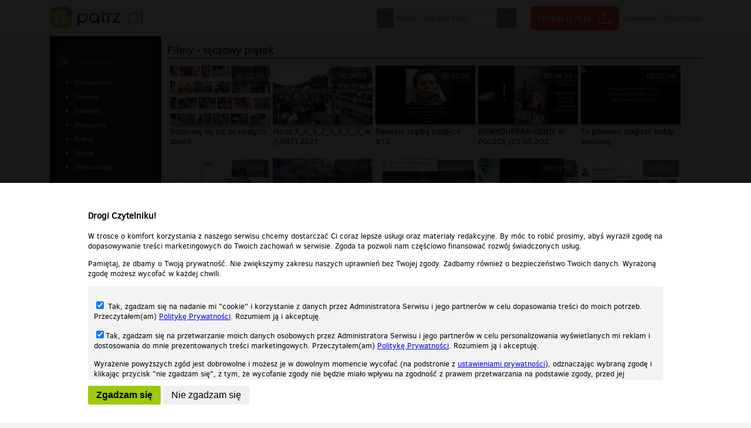

--- FILE ---
content_type: text/html;charset=UTF-8
request_url: https://patrz.pl/tag,teczowy-piatek.html
body_size: 8527
content:
<!DOCTYPE html>
<!--[if lt IE 7]>      <html class="no-js lt-ie9 lt-ie8 lt-ie7"> <![endif]-->
<!--[if IE 7]>         <html class="no-js lt-ie9 lt-ie8"> <![endif]-->
<!--[if IE 8]>         <html class="no-js lt-ie9"> <![endif]-->
<!--[if gt IE 8]><!--> <html class="no-js"> <!--<![endif]-->
<head lang="pl" prefix="og: http://ogp.me/ns# fb: http://ogp.me/ns/fb# video: http://ogp.me/ns/video#">
    <meta charset="utf-8">
    <meta http-equiv="X-UA-Compatible" content="IE=edge">
    <meta name="verify-v1" content="Ig6INn5oEbuFkyWVD4rjSGMBp9Zp3o/0mfkhPkDR4oQ="/>     <meta name="google-site-verification" content="vvejk0LdTt3teO95iyvpes4JAY4QkEnUaBzP2u5rcFQ" /> 	<meta name="mylead-verification" content="e2d77a603545ed9c5c2e62df29b8dfea">
        <title>tęczowy piątek | Patrz.pl - patrz.pl</title>
    <meta name="description" content="Patrz.pl – tęczowy piątek – Darmowe filmy, muzyka, zdjęcia i gry. Nowości. Najpopularniejsze w sieci.">
    <meta name="keywords" content="" />
    <meta name="viewport" content="width=device-width">

        <link rel="stylesheet" href="/static/css/main.css?1769093596" />
    <link rel="stylesheet" href="/static/css/colorbox.css" />

    <script src="/static/js/jquery-1.11.2.min.js"></script>
    <script src="/static/js/jquery.colorbox-min.js"></script>
    <script src="/static/js/selectivizr-min.js"></script>
    <script src="/static/js/jquery.selectbox-0.2.min.js"></script>
    <!--[if lt IE 9]>
    <script src="/static/js/html5shiv.min.js"></script>
    <![endif]-->
    <script src="/static/js/respond.min.js"></script>
    <link rel="stylesheet" href="/static/js/plyr/plyr.css" />
    <script src="/static/js/plyr/plyr.min.js"></script>
    <script type='text/javascript' src="https://ox2.sterta.pl/www/delivery/spcjs.php?id=43&amp;target=_blank&amp;charset=UTF-8"></script>
        <meta property="fb:app_id" content="452298168296525" />
    <meta property="og:description" content="Kliknij i zobacz więcej! :-)"/><script>
            $(document).ready(function() {
                $("#loginBtn").colorbox({inline:true, maxWidth:"90%"});
                $(".openLogin").colorbox({inline:true, maxWidth:"90%"});
                $('#registerBtn').colorbox({iframe:true, width:"900px", height:"900px", maxWidth:"90%", maxHeight:"90%"});
            });
        </script>
            <script>
        $(document).ready(function() {
            $('img.colorbox').colorbox({maxWidth: ($(window).width()*0.95),maxHeight: ($(window).height()*0.95),rel: 'gallery', title: function() {
                return $(this).data('title');
            }, href: function() {
                return $(this).parent().attr('href');
            }});
        });
        function moveRecDown() {
            if (window.width < 400) {

            }
        }
    </script>
    <style>
    body {
        -webkit-text-size-adjust: 100%;
    }
    </style>
</head>
<body>
<div id="fb-root"></div>
<script>(function(d, s, id) {
        var js, fjs = d.getElementsByTagName(s)[0];
        if (d.getElementById(id)) return;
        js = d.createElement(s); js.id = id;
        js.src = "//connect.facebook.net/en_US/all.js#xfbml=1&appId=452298168296525&version=2.8";
        fjs.parentNode.insertBefore(js, fjs);
    }(document, 'script', 'facebook-jssdk'));</script>
<header id="header">
    <div class="content">
        <a href="/"><img src="/static/img/logo.png" alt="darmowe gry zdjęcia muzyka filmy" /></a>
        <nav>
            <form action="szukaj.html" method="post">
                <div>
                    <span id="select"></span>
                    <input type="text" name="search" value="" placeholder="Wpisz szukaną frazę" />
                    <input type="submit" value="Szukaj" title="Szukaj"/>
                    <div id="searchSelect">
                        <!-- <label><input type="checkbox" name="type[]" value="filmy" checked/> Film</label> -->
                        <label><input type="checkbox" name="type[]" value="muzyka" checked/> Muzyka</label>
                        <label><input type="checkbox" name="type[]" value="zdjecia" checked/> Zdjęcia</label>
                        <label><input type="checkbox" name="type[]" value="gry" checked/> Gry</label>
                    </div>
                </div>
                <script>
                    $('#select').click(function() {
                        $('#searchSelect').toggle();
                    });
                </script>
            </form>
            <a href="przeslij-plik.html" class="sendFile">Prześlij plik</a>
            <div class="breaker"></div>
                            <div class="loginbox">
                    <a id="loginBtn" href="#overlay_loginbox">Logowanie</a> | <a id="registerBtn" href="rejestracja.html">Rejestracja</a>
                    <div style="display:none">
                        <div id="overlay_loginbox">
                            <h3>Logowanie</h3>
                            <form action="logowanie.html" method="post">
                                <p><input type="text" name="email" placeholder="Email" /></p>
                                <p><input type="password" name="password" placeholder="Hasło" /></p>
                                <p>
                                    <input type="submit" value="Zaloguj" />
                                                                    </p>

                                <ul>
                                    <li><a href="przypomnij-haslo.html">Zapomniałem hasła</a></li>
                                    <li>Nie masz konta? <a href="rejestracja.html">Zarejestruj się</a></li>
                                </ul>
                            </form>
                        </div>
                        
                    </div>
                </div>
                

        </nav>
    </div>
</header>
<nav id="nav_horizontal">
    <ul>
        <li>
            <select id="select_videos">
                <option value="pokaz,filmy.html">Filmy</option>
                <option value="tag,smieszne,filmy.html" >śmieszne</option><option value="tag,humor,filmy.html" >humor</option><option value="tag,trailer,filmy.html" >trailer</option><option value="tag,zwiastun,filmy.html" >zwiastun</option><option value="tag,muzyka,filmy.html" >muzyka</option><option value="tag,wypadek,filmy.html" >wypadek</option>                <option value="tag,poczekalnia,filmy.html" >Poczekalnia</option>
            </select>
        </li>
        <li>
            <select id="select_videos">
                <option value="pokaz,muzyka.html">Muzyka</option>
                <option value="tag,smieszne,muzyka.html" >śmieszne</option><option value="tag,humor,muzyka.html" >humor</option>                <option value="tag,poczekalnia,muzyka.html" >Poczekalnia</option>
            </select>
        </li>
        <li>
            <select id="select_videos">
                <option value="pokaz,zdjecia.html">Zdjęcia</option>
                <option value="tag,smieszne,zdjecia.html" >śmieszne</option><option value="tag,humor,zdjecia.html" >humor</option>                <option value="tag,poczekalnia,zdjecia.html" >Poczekalnia</option>
            </select>
        </li>
            </ul>
    <script>
        $('#nav_horizontal select').change(function(e) {
            window.location=$('option:selected',this).val();
        });
    </script>
</nav>
<script>
    $('.gear').click(function(e) {
        e.preventDefault();
        $('div.userOptions').toggle();
    });
</script>
    <div class="bighorizontal"><script type='text/javascript'><!--// <![CDATA[
    OA_show(227);
    // ]]> --></script></div>
        <div id="mainContent" class="logged">
        <div>
            <div>
                <nav id="leftMenu" class="tc">
    <ul>
                        <li style="min-height:1px"><div class="hr_dashed"></div></li>
        <li class="articles">
            <h3><a href="artykuly.html">Artykuły</a></h3>
            <ul>
                <li><a  href="artykuly,kategoria,ciekawostki.html">Ciekawostki</a></li><li><a  href="artykuly,kategoria,finanse.html">Finanse</a></li><li><a  href="artykuly,kategoria,internet.html">Internet</a></li><li><a  href="artykuly,kategoria,medycyna.html">Medycyna</a></li><li><a  href="artykuly,kategoria,prawo.html">Prawo</a></li><li><a  href="artykuly,kategoria,sprzet.html">Sprzęt</a></li><li><a  href="artykuly,kategoria,technologia.html">Technologia</a></li>            </ul>
        </li>
                <li class="audio"><h3><a href="pokaz,muzyka.html">Muzyka</a></h3>
                    </li>

        <li class="photos"><h3><a href="pokaz,zdjecia.html">Zdjęcia</a></h3>
                    </li>

        
        

    </ul>
    <div class="hr_dashed"></div>
            <div class="leftmenubox"><script type='text/javascript'><!--// <![CDATA[
    OA_show(229);
    // ]]> --></script></div>
    </nav>                <div>
                        <div class="videosList">
        <h1>Filmy - tęczowy piątek</h1>
        <article class="normal"><a href="film,dobieraja-sie-juz-do-naszych-dzieci,208856.html"><img src="/static/uploaded/video/208/2088/208856/180.jpg?" alt="Dobierają się już do naszych dzieci!!!" /></a><div class="time">00:02:40</div><div class="description"><h3><a href="film,dobieraja-sie-juz-do-naszych-dzieci,208856.html" title="Dobierają się już do naszych dzieci!!!">Dobierają się już do naszych dzieci!</a></h3></div></article><article class="normal"><a href="film,marsz-f_a_s_z_y_s_t_o_w-lgbt-2021-w-szczecinie-czyli-jak-wyglada-tolerancja-i-rownosc,207598.html"><img src="/static/uploaded/video/207/2075/207598/180.jpg?" alt="Marsz F_A_S_Z_Y_S_T_Ó_W (LGBT) 2021 w Szczecinie, czyli jak wygląda tolerancja i równość" /></a><div class="time">00:08:56</div><div class="description"><h3><a href="film,marsz-f_a_s_z_y_s_t_o_w-lgbt-2021-w-szczecinie-czyli-jak-wyglada-tolerancja-i-rownosc,207598.html" title="Marsz F_A_S_Z_Y_S_T_Ó_W (LGBT) 2021 w Szczecinie, czyli jak wygląda tolerancja i równość">Marsz F_A_S_Z_Y_S_T_Ó_W (LGBT) 2021...</a></h3></div></article><article class="normal"><a href="film,swiatem-rzadza-bandyci-12,204993.html"><img src="/static/uploaded/video/204/2049/204993/180.jpg?" alt="Światem rządzą bandyci! #12" /></a><div class="time">00:08:39</div><div class="description"><h3><a href="film,swiatem-rzadza-bandyci-12,204993.html" title="Światem rządzą bandyci! #12">Światem rządzą bandyci! #12</a></h3></div></article><article class="normal"><a href="film,rownouprawnienie-w-polsce-23-05-2021,204405.html"><img src="/static/uploaded/video/204/2044/204405/180.jpg?" alt="RÓWNOUPRAWNIENIE W POLSCE (23.05.2021)" /></a><div class="time">00:08:37</div><div class="description"><h3><a href="film,rownouprawnienie-w-polsce-23-05-2021,204405.html" title="RÓWNOUPRAWNIENIE W POLSCE (23.05.2021)">RÓWNOUPRAWNIENIE W POLSCE (23.05.202...</a></h3></div></article><article class="normal"><a href="film,to-powinien-obejrzec-kazdy-lewicowy-dzialacz-ktory,203494.html"><img src="/static/uploaded/video/203/2034/203494/180.jpg?" alt="To powinien obejrzeć każdy lewicowy działacz, który..." /></a><div class="time">00:02:14</div><div class="description"><h3><a href="film,to-powinien-obejrzec-kazdy-lewicowy-dzialacz-ktory,203494.html" title="To powinien obejrzeć każdy lewicowy działacz, który...">To powinien obejrzeć każdy lewicowy...</a></h3></div></article><article class="normal"><a href="film,atak-na-polske-poprzez-niszczenie-polskich-mezczyzn-glos-obywatelski,201979.html"><img src="/static/uploaded/video/201/2019/201979/180.jpg?" alt="Atak na Polskę poprzez niszczenie Polskich Mężczyzn || GŁOS Obywatelski" /></a><div class="time">01:12:04</div><div class="description"><h3><a href="film,atak-na-polske-poprzez-niszczenie-polskich-mezczyzn-glos-obywatelski,201979.html" title="Atak na Polskę poprzez niszczenie Polskich Mężczyzn || GŁOS Obywatelski">Atak na Polskę poprzez niszczenie Po...</a></h3></div></article><article class="normal"><a href="film,pan-wojciech-dzwoni-do-radia-tok-fm-2007r-nptv,200459.html"><img src="/static/uploaded/video/200/2004/200459/180.jpg?" alt="Pan Wojciech dzwoni do Radia TOK FM 2007r. NPTV" /></a><div class="time">00:02:27</div><div class="description"><h3><a href="film,pan-wojciech-dzwoni-do-radia-tok-fm-2007r-nptv,200459.html" title="Pan Wojciech dzwoni do Radia TOK FM 2007r. NPTV">Pan Wojciech dzwoni do Radia TOK FM...</a></h3></div></article><article class="normal"><a href="film,zwolenniczki-aborcji-nie-cofna-sie-przed-niczym-strajk-kobiet-3,196340.html"><img src="/static/uploaded/video/196/1963/196340/180.jpg?" alt="Zwolenniczki aborcji nie cofną się przed niczym. Strajk kobiet #3" /></a><div class="time">00:01:47</div><div class="description"><h3><a href="film,zwolenniczki-aborcji-nie-cofna-sie-przed-niczym-strajk-kobiet-3,196340.html" title="Zwolenniczki aborcji nie cofną się przed niczym. Strajk kobiet #3">Zwolenniczki aborcji nie cofną się p...</a></h3></div></article><article class="normal"><a href="film,zastrzyk-heres-wzn-abir,196339.html"><img src="/static/uploaded/video/196/1963/196339/180.jpg?" alt="Zastrzyk! Heres wzn + Abir" /></a><div class="time">00:03:30</div><div class="description"><h3><a href="film,zastrzyk-heres-wzn-abir,196339.html" title="Zastrzyk! Heres wzn + Abir">Zastrzyk! Heres wzn + Abir</a></h3></div></article><article class="normal"><a href="film,zwolenniczki-aborcji-nie-cofna-sie-przed-niczym-strajk-kobiet-2,196267.html"><img src="/static/uploaded/video/196/1962/196267/180.jpg?" alt="Zwolenniczki aborcji nie cofną się przed niczym. Strajk kobiet #2" /></a><div class="time">00:00:32</div><div class="description"><h3><a href="film,zwolenniczki-aborcji-nie-cofna-sie-przed-niczym-strajk-kobiet-2,196267.html" title="Zwolenniczki aborcji nie cofną się przed niczym. Strajk kobiet #2">Zwolenniczki aborcji nie cofną się p...</a></h3></div></article><article class="normal"><a href="film,zwolenniczki-aborcji-nie-cofna-sie-przed-niczym-strajk-kobiet,196266.html"><img src="/static/uploaded/video/196/1962/196266/180.jpg?" alt="Zwolenniczki aborcji nie cofną się przed niczym. Strajk kobiet" /></a><div class="time">00:00:37</div><div class="description"><h3><a href="film,zwolenniczki-aborcji-nie-cofna-sie-przed-niczym-strajk-kobiet,196266.html" title="Zwolenniczki aborcji nie cofną się przed niczym. Strajk kobiet">Zwolenniczki aborcji nie cofną się p...</a></h3></div></article><article class="normal"><a href="film,krzysztof-gawkowski-lewica-deklaracje-vs-rzeczywistosc,196205.html"><img src="/static/uploaded/video/196/1962/196205/180.jpg?" alt="Krzysztof Gawkowski (Lewica) - deklaracje vs rzeczywistość" /></a><div class="time">00:00:55</div><div class="description"><h3><a href="film,krzysztof-gawkowski-lewica-deklaracje-vs-rzeczywistosc,196205.html" title="Krzysztof Gawkowski (Lewica) - deklaracje vs rzeczywistość">Krzysztof Gawkowski (Lewica) - dekla...</a></h3></div></article><article class="normal"><a href="film,konie-madrzejsze-od-niektorych-ludzi,194002.html"><img src="/static/uploaded/video/194/1940/194002/180.jpg?" alt="Konie mądrzejsze od (niektórych) ludzi!" /></a><div class="time">00:00:26</div><div class="description"><h3><a href="film,konie-madrzejsze-od-niektorych-ludzi,194002.html" title="Konie mądrzejsze od (niektórych) ludzi!">Konie mądrzejsze od (niektórych) lud...</a></h3></div></article><article class="normal"><a href="film,niewolnictwo-eunuchow-kastracja-mlodych-mezczyzn-powraca-zmiana-plci-lgbt,193271.html"><img src="/static/uploaded/video/193/1932/193271/180.jpg?" alt="Niewolnictwo eunuchów. Kastracja młodych mężczyzn powraca. Zmiana płci. LGBT" /></a><div class="time">00:29:58</div><div class="description"><h3><a href="film,niewolnictwo-eunuchow-kastracja-mlodych-mezczyzn-powraca-zmiana-plci-lgbt,193271.html" title="Niewolnictwo eunuchów. Kastracja młodych mężczyzn powraca. Zmiana płci. LGBT">Niewolnictwo eunuchów. Kastracja mło...</a></h3></div></article><article class="normal"><a href="film,robert-biedron-nadaje-na-polske-w-pe,180890.html"><img src="/static/uploaded/video/180/1808/180890/180.jpg?" alt="Robert Biedroń nadaje na Polskę w PE" /></a><div class="time">00:00:25</div><div class="description"><h3><a href="film,robert-biedron-nadaje-na-polske-w-pe,180890.html" title="Robert Biedroń nadaje na Polskę w PE">Robert Biedroń nadaje na Polskę w PE...</a></h3></div></article><article class="normal"><a href="film,dobromir-sosnierz-konfederacja-inkwizycja-teczowa-lewica-lgbt-mowa-nienawisci,180837.html"><img src="/static/uploaded/video/180/1808/180837/180.jpg?" alt="Dobromir Sośnierz (Konfederacja) - Inkwizycja Tęczowa, Lewica, LGBT, Mowa Nienawiści" /></a><div class="time">00:01:35</div><div class="description"><h3><a href="film,dobromir-sosnierz-konfederacja-inkwizycja-teczowa-lewica-lgbt-mowa-nienawisci,180837.html" title="Dobromir Sośnierz (Konfederacja) - Inkwizycja Tęczowa, Lewica, LGBT, Mowa Nienawiści">Dobromir Sośnierz (Konfederacja) - I...</a></h3></div></article><article class="normal"><a href="film,konfederacja-nigdy-nie-zgodzi-sie-na-adopcje-dzieci-przez-pary-homoseksualne,180835.html"><img src="/static/uploaded/video/180/1808/180835/180.jpg?" alt="Konfederacja nigdy nie zgodzi się na adopcję dzieci przez pary homoseksualne!" /></a><div class="time">00:01:05</div><div class="description"><h3><a href="film,konfederacja-nigdy-nie-zgodzi-sie-na-adopcje-dzieci-przez-pary-homoseksualne,180835.html" title="Konfederacja nigdy nie zgodzi się na adopcję dzieci przez pary homoseksualne!">Konfederacja nigdy nie zgodzi się na...</a></h3></div></article><article class="normal"><a href="film,konfederacja-w-odpowiedzi-na-rezolucje-pe-ws-edukacji-seksualnej-25-11-2019,180704.html"><img src="/static/uploaded/video/180/1807/180704/180.jpg?" alt="KONFEDERACJA w odpowiedzi na rezolucję PE ws. edukacji seksualnej (25.11.2019)" /></a><div class="time">00:11:26</div><div class="description"><h3><a href="film,konfederacja-w-odpowiedzi-na-rezolucje-pe-ws-edukacji-seksualnej-25-11-2019,180704.html" title="KONFEDERACJA w odpowiedzi na rezolucję PE ws. edukacji seksualnej (25.11.2019)">KONFEDERACJA w odpowiedzi na rezoluc...</a></h3></div></article><article class="normal"><a href="film,posel-konfederacji-w-komisji-ds-rownouprawnienia-osob-lgbt,180682.html"><img src="/static/uploaded/video/180/1806/180682/180.jpg?" alt="Poseł Konfederacji w komisji ds. równouprawnienia osób LGBT" /></a><div class="time">00:00:19</div><div class="description"><h3><a href="film,posel-konfederacji-w-komisji-ds-rownouprawnienia-osob-lgbt,180682.html" title="Poseł Konfederacji w komisji ds. równouprawnienia osób LGBT">Poseł Konfederacji w komisji ds. rów...</a></h3></div></article><article class="normal"><a href="film,krzysztof-bosak-konfederacja-polska-wolna-od-lgbt,180274.html"><img src="/static/uploaded/video/180/1802/180274/180.jpg?" alt="Krzysztof Bosak (Konfederacja) - Polska wolna od LGBT" /></a><div class="time">00:02:19</div><div class="description"><h3><a href="film,krzysztof-bosak-konfederacja-polska-wolna-od-lgbt,180274.html" title="Krzysztof Bosak (Konfederacja) - Polska wolna od LGBT">Krzysztof Bosak (Konfederacja) - Pol...</a></h3></div></article><article class="normal"><a href="film,robert-winnicki-konfederacja-pis-odpowiedzialny-za-teczowe-piatki-w-szkolach,179687.html"><img src="/static/uploaded/video/179/1796/179687/180.jpg?" alt="Robert Winnicki (Konfederacja) - PiS odpowiedzialny za Tęczowe Piątki w szkołach!" /></a><div class="time">00:00:53</div><div class="description"><h3><a href="film,robert-winnicki-konfederacja-pis-odpowiedzialny-za-teczowe-piatki-w-szkolach,179687.html" title="Robert Winnicki (Konfederacja) - PiS odpowiedzialny za Tęczowe Piątki w szkołach!">Robert Winnicki (Konfederacja) - PiS...</a></h3></div></article><article class="normal"><a href="film,gender-tego-nie-dowiesz-sie-w-mediach-glownego-nurtu,179122.html"><img src="/static/uploaded/video/179/1791/179122/180.jpg?" alt="GENDER - Tego nie dowiesz się w mediach głównego nurtu!" /></a><div class="time">00:22:29</div><div class="description"><h3><a href="film,gender-tego-nie-dowiesz-sie-w-mediach-glownego-nurtu,179122.html" title="GENDER - Tego nie dowiesz się w mediach głównego nurtu!">GENDER - Tego nie dowiesz się w medi...</a></h3></div></article><article class="normal"><a href="film,edukacja-seksualna-w-niemczech-porazajacy-obraz-upadku-zachodu,177666.html"><img src="/static/uploaded/video/177/1776/177666/180.jpg?" alt="Edukacja seksualna w Niemczech. Porażający obraz upadku Zachodu!" /></a><div class="time">00:29:12</div><div class="description"><h3><a href="film,edukacja-seksualna-w-niemczech-porazajacy-obraz-upadku-zachodu,177666.html" title="Edukacja seksualna w Niemczech. Porażający obraz upadku Zachodu!">Edukacja seksualna w Niemczech. Pora...</a></h3></div></article><article class="normal"><a href="film,ks-prof-dariusz-oko-czy-gender-lgbt-zdemoralizuje-polakow,177221.html"><img src="/static/uploaded/video/177/1772/177221/180.jpg?" alt="Ks. prof. Dariusz Oko - Czy gender, LGBT zdemoralizuje Polaków?" /></a><div class="time">00:48:08</div><div class="description"><h3><a href="film,ks-prof-dariusz-oko-czy-gender-lgbt-zdemoralizuje-polakow,177221.html" title="Ks. prof. Dariusz Oko - Czy gender, LGBT zdemoralizuje Polaków?">Ks. prof. Dariusz Oko - Czy gender,...</a></h3></div></article><article class="normal"><a href="film,argentynskie-feministki-atakuja-modlacych-sie-katolikow-czyli-tolerancja-w-praktyce,176118.html"><img src="/static/uploaded/video/176/1761/176118/180.jpg?" alt="Argentyńskie feministki atakują modlących się katolików ... czyli TOLERANCJA w praktyce!" /></a><div class="time">00:05:13</div><div class="description"><h3><a href="film,argentynskie-feministki-atakuja-modlacych-sie-katolikow-czyli-tolerancja-w-praktyce,176118.html" title="Argentyńskie feministki atakują modlących się katolików ... czyli TOLERANCJA w praktyce!">Argentyńskie feministki atakują modl...</a></h3></div></article><article class="normal"><a href="film,egzekucja-muzulmanina-za-gwalt-na-5-letnim-chlopcu,176112.html"><img src="/static/img/18_180.png" alt="Materiał może zawierać treści tylko dla dorosłych" /></a><div class="description"><a href="film,egzekucja-muzulmanina-za-gwalt-na-5-letnim-chlopcu,176112.html" class="outline">Materiał tylko dla dorosłych</a></div></article><article class="normal"><a href="film,iran-muzulmanin-skazany-za-gwalt-i-zabojstwo-7-letniej-dziewczynki-mp4,176111.html"><img src="/static/img/18_180.png" alt="Materiał może zawierać treści tylko dla dorosłych" /></a><div class="description"><a href="film,iran-muzulmanin-skazany-za-gwalt-i-zabojstwo-7-letniej-dziewczynki-mp4,176111.html" class="outline">Materiał tylko dla dorosłych</a></div></article><article class="normal"><a href="film,muzulmanie-i-publiczna-egzekucja-homoseksualistow,176110.html"><img src="/static/img/18_180.png" alt="Materiał może zawierać treści tylko dla dorosłych" /></a><div class="description"><a href="film,muzulmanie-i-publiczna-egzekucja-homoseksualistow,176110.html" class="outline">Materiał tylko dla dorosłych</a></div></article><article class="normal"><a href="film,iran-publiczna-egzekucja-homoseksualistow,176109.html"><img src="/static/img/18_180.png" alt="Materiał może zawierać treści tylko dla dorosłych" /></a><div class="description"><a href="film,iran-publiczna-egzekucja-homoseksualistow,176109.html" class="outline">Materiał tylko dla dorosłych</a></div></article><article class="normal"><a href="film,konfederacja-w-obronie-rodziny,175440.html"><img src="/static/uploaded/video/175/1754/175440/180.jpg?" alt="Konfederacja w obronie rodziny!" /></a><div class="time">00:01:14</div><div class="description"><h3><a href="film,konfederacja-w-obronie-rodziny,175440.html" title="Konfederacja w obronie rodziny!">Konfederacja w obronie rodziny!</a></h3></div></article>    </div>
                </div>
            </div>
        </div>
    </div>
<div class="bighorizontal"><script type='text/javascript'><!--// <![CDATA[
    OA_show(241);
    // ]]> --></script></div>
<div class="bighorizontal">
<script async data-config="Jo4A32Rqkj" data-key="22677f6344449f91c10fd2b611e6d9bcda52af5a" src="//widget.convertiser.com/recommendations.js"></script>
</div>
<footer id="footer">
    <div class="content">
                <div>
            <a href="http://grupapino.pl" target="_blank"><img src="/static/img/logo_grupapino.png" alt="Grupapino.pl"/></a><br/>
                    </div>
        <div>
            <ul>
                <li><h2>Patrz.pl</h2></li>
                <li><a href="https://patrz.pl/" target="_blank">Strona główna</a></li>
                <li><a href="regulamin.html" target="_blank">Regulamin</a></li>
                <li><a href="polityka-prywatnosci.html" target="_blank">Polityka prywatności</a></li>
                            </ul>

                    </div>
    </div>
    <hr/>
    <div class="content">
        Wszelkie prawa zastrzeżone © 2026 Patrz.pl
    </div>
</footer>

<div id="cookie">
    <p>Nasza strona internetowa używa plików cookies (tzw. ciasteczka) w celach statystycznych, reklamowych oraz funkcjonalnych. Dzięki nim możemy indywidualnie dostosować stronę do twoich potrzeb. Każdy może zaakceptować pliki cookies albo ma możliwość wyłączenia ich w przeglądarce, dzięki czemu nie będą zbierane żadne informacje.</p>
    <p><a href="polityka-prywatnosci.html">Zapoznaj się z naszą polityką prywatności</a>
    <button>Ok, rozumiem</button></p>
</div>
<script>
    $(document).ready(function() {
        $('button','#cookie').click(function() {
            var expires = new Date();
            expires.setTime(expires.getTime() + (30 * 24 * 60 * 60 * 1000));
            document.cookie = 'cookie-accept=ok;expires=' + expires.toUTCString();
            $('#cookie').slideUp("fast");
        });
    });
</script>
 <!-- Google tag (gtag.js) -->
<script async src="https://www.googletagmanager.com/gtag/js?id=G-HE8VK55XBZ"></script>
<script>
  window.dataLayer = window.dataLayer || [];
  function gtag(){dataLayer.push(arguments);}
  gtag('js', new Date());

  gtag('config', 'G-HE8VK55XBZ');
</script><script>
    var playerHeight = null;
    var playerRatio = 0.5577777777777778;
    $(document).ready(function() {
        function setMinHeight() {
            var height = $(window).height();
            var newHeight = height - ($('#footer').height()+$('#header').height());
            $('#mainContent>div').css('min-height',newHeight+"px");
        }
        setMinHeight();
        $(window).resize(function() {
            setMinHeight();
        });
        moveRecommendedSidebar();
        setPlayerHeight();
        $( window ).resize(function() {
            moveRecommendedSidebar();
            setPlayerHeight();
        });
    });

    function setPlayerHeight() {
        var el = $('#playerWrap');
        if (el.length > 0) {
            if (playerRatio == null) {
                playerRatio = el.height()/el.width();
            }
            playerHeight = Math.round(el.width()*playerRatio);
        }
    }
    function moveRecommendedSidebar() {
        var mode = null;
        var el = null;
        if ($(document).width() > 750) {
            mode = "up";
        } else {
            mode = "down";
        }

        switch (mode) {
            case 'up':
                if (!$('aside.recomendedSidebar').hasClass('movedUp')) {
                    el = $('aside.recomendedSidebar').addClass('movedUp').removeClass('movedDown').detach();
                    $('div.comments').before(el);
                }
                if ($('div.channels','div.subsPage').length > 0 && !$('div.channels','div.subsPage').hasClass('movedUp')) {
                    el = $('div.channels','div.subsPage').addClass('movedUp').removeClass('movedDown').detach();
                    $('div.wrap','div.subsPage').before(el);
                }
                break;
            case 'down':
                if (!$('aside.recomendedSidebar').hasClass('movedDown')) {
                    el = $('aside.recomendedSidebar').addClass('movedDown').removeClass('movedUp').detach();
                    $('div.comments').after(el);
                }
                if ($('div.channels','div.subsPage').length > 0 && !$('div.channels','div.subsPage').hasClass('movedDown')) {
                    el = $('div.channels','div.subsPage').addClass('movedDown').removeClass('movedUp').detach();
                    $('div.wrap','div.subsPage').after(el);
                }
                break;
        }
    }
</script>



    <div class="rodoaccept" style="width: 100%;max-width: 100%;height:100%;position: fixed;top:0;left:0;z-index:100;background:url('/static/img/px1.png');">
        <div class="inside" style="position: absolute;bottom: 0;left:0;width:100%;background:#FFF;max-height: 100%">
            <div style="width:1000px;max-width: 100%;margin: 0 auto;font-size:1.1em;padding: 30px 10px;box-sizing: border-box;">
                <h3>Drogi Czytelniku!</h3>
                <p>W trosce o komfort korzystania z naszego serwisu chcemy dostarczać Ci coraz lepsze usługi oraz materiały redakcyjne. By móc to robić prosimy, abyś wyraził zgodę na dopasowywanie treści marketingowych do Twoich zachowań w serwisie. Zgoda ta pozwoli nam częściowo finansować rozwój świadczonych usług.</p>
                <p>Pamiętaj, że dbamy o Twoją prywatność. Nie zwiększymy zakresu naszych uprawnień bez Twojej zgody. Zadbamy również o bezpieczeństwo Twoich danych. Wyrażoną zgodę możesz wycofać w każdej chwili.</p>
                <div style="    padding: 10px;
                        box-sizing: border-box;
    max-height: 160px;
    width: 100%;
    line-height: 1.35;
    overflow-y: scroll;
    background-color: #f3f3f3;margin: 10px 0;">
                    <p><label><input type="checkbox" id="rodoCookies" name="cookies" value="YES" checked="checked"/> Tak, zgadzam się na nadanie mi "cookie" i korzystanie z danych przez Administratora Serwisu i jego partnerów w celu dopasowania  treści do moich potrzeb. Przeczytałem(am) <a href="polityka-prywatnosci.html" target="_blank">Politykę Prywatności</a>. Rozumiem ją i akceptuję.</label></p>
                    <p><label><input type="checkbox" id="rodopro" name="pro" value="YES" checked="checked" />Tak, zgadzam się na przetwarzanie moich danych osobowych przez Administratora Serwisu i jego partnerów w celu personalizowania wyświetlanych mi reklam i dostosowania do mnie prezentowanych treści marketingowych. Przeczytałem(am) <a href="polityka-prywatnosci.html" target="">Politykę Prywatności</a>. Rozumiem ją i akceptuję.</label></p>
                    <p>Wyrażenie powyższych zgód jest dobrowolne i możesz je w dowolnym momencie wycofać (na podstronie z <a href="ustawieniaprywatnosci.html">ustawieniami prywatności</a>), odznaczając wybraną zgodę i klikając przycisk "nie zgadzam się", z tym, że wycofanie zgody nie będzie miało wpływu na zgodność z prawem przetwarzania na podstawie zgody, przed jej wycofaniem.</p>
                </div>
                <button style="background:#9fc90b;border-radius: 3px;border:0px none; padding: 7px 14px;font-size: 1.2em;font-weight:bold" class="rodoBtnAccept">Zgadzam się</button>
                <button  style="border-radius: 3px;border:0px none; padding: 7px 14px;font-size: 1.2em;" class="rodoBtnDecline">Nie zgadzam się</button>
            </div>
        </div>
    </div>
<script>
    function setCookie(name, value) {
        var expires = new Date();
        expires.setTime(expires.getTime() + (30 * 24 * 60 * 60 * 1000));
        document.cookie = name+'='+value+';expires=' + expires.toUTCString();
    }
    $('.rodoBtnAccept').click(function() {
        updateRCookies();
    });

    $('.rodoBtnDecline').click(function() {
        setCookie('rCookies', 'N');
        setCookie('rPro', 'N');
        window.location.reload();
    });

    $('.rodoBtnUpdate').click(function() {
        updateRCookies();
    });

    function updateRCookies()
    {
        if ($('#rodoCookies').is(':checked')) {
            setCookie('rCookies', 'Y');
        } else {
            setCookie('rCookies', 'N');
        }
        if ($('#rodopro').is(':checked')) {
            setCookie('rPro', 'Y');
        } else {
            setCookie('rPro', 'N');
        }
        window.location.reload();
    }
    window.addEventListener('message', receiver, false);

    function receiver(e) {
if (e.data == 'hideTop'){
    var gSafe = '1';
    if (gSafe == '1'){
    var s = document.createElement("script");
    s.type = "text/javascript";
    s.src='https://pagead2.googlesyndication.com/pagead/js/adsbygoogle.js';
    $("head").append(s);
	$('.bighorizontal').html('<div style="text-align:center;padding:10px 0px;"><ins class="adsbygoogle" style="display:block" data-ad-client="ca-pub-2009900320604834" data-ad-slot="9547985406" data-ad-format="auto" data-full-width-responsive="true"></ins></div>');
	(adsbygoogle = window.adsbygoogle || []).push({});
    } else {
	$('.bighorizontal').toggle();
    }
    }
}
</script>
<!-- mylead-verification: e2d77a603545ed9c5c2e62df29b8dfea -->
<script defer src="https://static.cloudflareinsights.com/beacon.min.js/vcd15cbe7772f49c399c6a5babf22c1241717689176015" integrity="sha512-ZpsOmlRQV6y907TI0dKBHq9Md29nnaEIPlkf84rnaERnq6zvWvPUqr2ft8M1aS28oN72PdrCzSjY4U6VaAw1EQ==" data-cf-beacon='{"version":"2024.11.0","token":"dd5d98865a324e758ac4511a8b551f88","r":1,"server_timing":{"name":{"cfCacheStatus":true,"cfEdge":true,"cfExtPri":true,"cfL4":true,"cfOrigin":true,"cfSpeedBrain":true},"location_startswith":null}}' crossorigin="anonymous"></script>
</body>
</html>